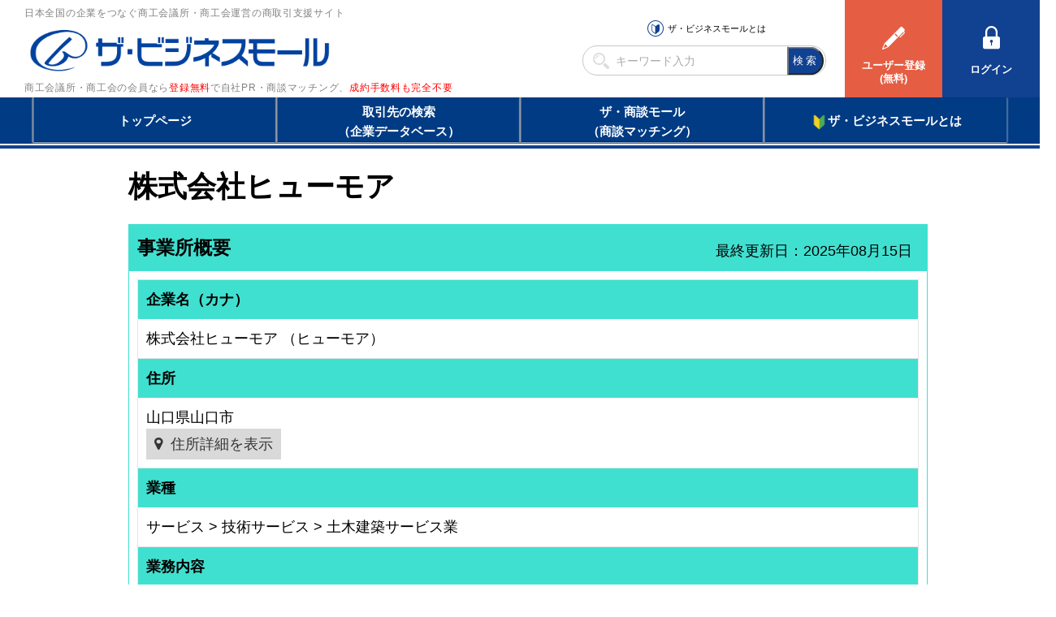

--- FILE ---
content_type: text/html
request_url: https://www.b-mall.ne.jp/CompanyDetail-GYbqCQfxHVjx.html
body_size: 3115
content:

    <!DOCTYPE html>
<html lang="ja">
<head>
<meta charset="UTF-8">
<meta name="apple-mobile-web-app-capable" content="no">
<meta name="format-detection" content="telephone=no">
<meta name="viewport" content="width=device-width,initial-scale=1.0,minimum-scale=1.0,maximum-scale=1.0,user-scalable=no">
<meta name="keyword" content="ザ・ビジネスモール, 株式会社ヒューモア">
<meta name="description" content="株式会社ヒューモア">

<link rel="canonical" href="https://www.b-mall.ne.jp/CompanyDetail-GYbqCQfxHVjx.html">
<link rel="alternate" href="https://s.b-mall.ne.jp/CompanyDetail-GYbqCQfxHVjx.html">

<script type="text/javascript" src="//ajax.googleapis.com/ajax/libs/jquery/3.3.1/jquery.min.js"></script>
<script type="text/javascript" src="//cdnjs.cloudflare.com/ajax/libs/Swiper/4.3.3/js/swiper.min.js"></script>
<script type="text/javascript" src="//cdnjs.cloudflare.com/ajax/libs/layzr.js/1.4.3/layzr.min.js"></script>
<script type="text/javascript" src="//maxcdn.bootstrapcdn.com/bootstrap/3.3.5/js/bootstrap.min.js"></script>

<!-- <script type="text/javascript" src="/js/analytics.js?2024083001"></script> -->
<!-- Global site tag (gtag.js) - Google Analytics -->
<script async src="https://www.googletagmanager.com/gtag/js?id=UA-346866-1"></script>
<script>
  window.dataLayer = window.dataLayer || [];
  function gtag(){dataLayer.push(arguments);}
  gtag('js', new Date());

  gtag('config', 'UA-346866-1');
</script>

<script type="text/javascript" src="/js/easing_sp.js?2024083001"></script>
<script type="text/javascript" src="/js/script_sp.js?2024083001"></script>
<script type="text/javascript" src="/js/script_sp_header_search.js?2024083001"></script>

<link rel="stylesheet" href="//cdnjs.cloudflare.com/ajax/libs/Swiper/4.3.3/css/swiper.min.css">
<link rel="stylesheet" href="//maxcdn.bootstrapcdn.com/font-awesome/4.2.0/css/font-awesome.min.css" />
<link rel="stylesheet" href="/fonts/FontAwesome5/css/solid.min.css">

<link rel="stylesheet" href="/css/style_base.css?2024083001">

        <script type="text/javascript" src="/js/script_responsive.js?2024083001" defer></script>
    <link rel="stylesheet" type="text/css" href="/css/style_pc.css?2024083001" media="screen and (min-width: 946px)">
    <link rel="stylesheet" type="text/css" href="/css/style_sp.css?2024083001" media="screen and (max-width: 945px)">

<title>株式会社ヒューモア</title>


<script type="text/javascript">
var isAdminHeader = false;
var userName = "";
var tourokuDantaiCount = 438;
var today = new Date();
var nowYear = today.getFullYear();

var _ua = navigator.userAgent;
$(function(){
    var isTablet = false;
    if ( _ua.indexOf('iPhone') > 0 || _ua.indexOf('iPod') > 0 || _ua.indexOf('Android') > 0 && _ua.indexOf('Mobile') > 0 ) {
        isTablet = false;
    } else if( _ua.indexOf('iPad') > 0 || _ua.indexOf('Android') > 0 ) {
        isTablet = true;
    } else {
        isTablet = false;
    }
    if ( isTablet ) {
        $('meta[name="viewport"]').attr('content','width=1300,user-scalable=no,shrink-to-fit=yes');
    }
});
</script>


<link rel="stylesheet" href="/css/sp_company.css" />
<link href="//maxcdn.bootstrapcdn.com/font-awesome/4.2.0/css/font-awesome.min.css" rel="stylesheet" />
<link href="/css/premium/lightbox.css" rel="stylesheet" />

<script src="/js/premium/lightbox.js"></script>

<style>
#dialog_back {
    position: fixed;
    left: 0;
    top: 0;
    width: 100%;
    height: 100%;
    background-color: #000000;
    opacity: 0.5;
    z-index: 1000;
    display: none;
}
#dialog_front {
    position: fixed;
    inset: 0;
    margin: auto;
    width: 600px;
    background-color: #ffffff;
    z-index: 1100;
    display: none;
    border: none;
}
#dialog_front .alert-message {
    width: -moz-fit-content;
    width: fit-content;
    margin: 0 auto;
}
#dialog_front .second-line {
    text-indent: 4em;
}
#dialog_front .btn-base {
    padding: 10px 0;
}
@media only screen and (max-width:480px) {
    #dialog_front {
        width: 95%;
    }
    #dialog_front .alert-message {
        text-align: center;
    }
    #dialog_front .second-line{
        text-indent: 0;
    }
    #dialog_front br.disp-none {
        display: block;
    }
    #dialog_front .btn-base {
        float: none;
        width: 100%;
    }
}
</style>
<script>
    var dialogBack = '';
    var dialogFront = '';

    $(document).ready(function(){
        dialogBack = $('#dialog_back');
        dialogFront = $('#dialog_front');

        dialogBack.click(function(){
            dialogBack.css('display','none');
            dialogFront.css('display','none');
        });

                $('#lnkMap').click(function(){
            $('#MapCommnet').css('display','block');
            $('#map').css('display','block');
            $('#lnkMapArea').css('display','none');
        });
        $('#telDisp').click(function(){
            numberConfirmDialog('#telDisp');
        });
                $('#faxDisp').click(function(){
            $('#faxDisp').css('display','none');
            $('#faxDisp').next().css('display','inline');
        });
    });

    function numberConfirmDialog(clickObj){
        dialogBack.css('display','block');
        dialogFront.css('display','block');

        $('#ok_button').off('click');
        $('#ng_button').off('click');
        $('#ok_button').on('click', function(){
            $(clickObj).css('display','none');
            $(clickObj).next().css('display','inline');
            dialogBack.css('display','none');
            dialogFront.css('display','none');
        });
        $('#ng_button').on('click', function(){
            dialogBack.css('display','none');
            dialogFront.css('display','none');
        });

        return false;
    }
</script>

<script>
    $(function(){
                $("#adsence-placeholder").load("/GoogleAdSence.html");
            });
    $(document).ready(function(){
        $('#lnkGoogleMap').click(function(){
            var idAddressAjax = 'GYbqCQfxHVjx';
            $.ajax({
                url: '/address/api/',
                data: {
                    'id': idAddressAjax
                },
                async:false,
                success: function(result){
                    var data = $.parseJSON(result);
                    if (data["result"] == true) {
                        if(navigator.userAgent.indexOf('Android') > 0) {
                            window.open('//maps.google.com/maps/search/?api=1&query=' + data["address"]);
                        } else if (navigator.userAgent.indexOf('iPhone ') > 0) {
                            window.open('//maps.google.com/maps/search/?api=1&query=' + data["address"]);
                        } else {
                            window.open('//maps.google.com/maps/search/?api=1&query=' + data["address"]);
                        }
                    }
                },
                error: function(XMLHttpRequest, textStatus, errorThrown){
                    alert("通信エラー");
                },
                cache: false
            });
        });
        $('.tellCellPhone').click(function(){
            dialogBack.css('display','block');
            dialogFront.css('display','block');

            $('#ok_button').off('click');
            $('#ng_button').off('click');
            $('#ok_button').on('click', function(){
                dialogBack.css('display','none');
                dialogFront.css('display','none');
                var idAjax = 'GYbqCQfxHVjx';
                $.ajax({
                    url: '/telno/api/',
                    data: {
                        'id': idAjax
                    },
                    async:false,
                    success: function(result){
                        var data = $.parseJSON(result);
                        if (data["result"] == true) {
                            location.href = data["telno"];
                        }
                    },
                    error: function(XMLHttpRequest, textStatus, errorThrown){
                        alert("通信エラー");
                    },
                    cache: false
                });
            });
            $('#ng_button').on('click', function(){
                dialogBack.css('display','none');
                dialogFront.css('display','none');
            });
        });
    });
</script>
</head>
<body>
<header id="header-placeholder"></header>


    <main>
        <div id="wrapper">
            <h1 id="com-name">株式会社ヒューモア</h1>

                        
            <div id="ContentPane">
                                                
                                <section id="cmpy_info" class="block-GAIYO">
                    <h2><span id="sectionTitleCompany">事業所概要</span></h2>
                    <div id="last_update">最終更新日：2025年08月15日</div>
                    <div class="block table-list">
                        <dl>
                            <dt>企業名（カナ）</dt>
                            <dd>
                                <span id="companyName">株式会社ヒューモア</span>
                                <span>（ヒューモア）</span>                            </dd>
                        </dl>
                                                                                    <dl>
                            <dt>住所</dt>
                            <dd>
                                <p><span id="addressCity">山口県山口市</span></p>
                                                                <div id="MapCommnet" class="disp-none">
                                    <img id="addressLatter" src="/tempimgs/jusho-GYbqCQfxHVjx/" style="border-width:0px;" />
                                </div>
                                <div class="seemap" id="lnkMapArea">
                                    <a id="lnkMap">住所詳細を表示</a>
                                </div>
                                <div id="map" class="disp-none">
                                                                        <a id="lnkGoogleMap">GoogleMapを表示</a>
                                    <div class="disp-none margin-top-05em">スマートフォンの設定よってはGoogleMapが正常に開かない場合があります。</div>
                                                                    </div>
                                                            </dd>
                        </dl>
                                                                                                                                                <dl>
                            <dt>業種</dt>
                            <dd>
                                                            <div id="gyoshuSetting">
                                    サービス&nbsp;&gt;&nbsp;技術サービス&nbsp;&gt;&nbsp;土木建築サービス業                                </div>
                                                        </dd>
                        </dl>
                                                                <dl>
                            <dt>業務内容</dt>
                            <dd><span id="businessOutline">情報処理サービス、建設コンサルタント（土砂災害防止法に基づく基礎調査、ハザードＭＡＰの作成）</span></dd>
                        </dl>
                                            <dl>
                            <dt>所属団体</dt>
                            <dd><span id="dantaiName">山口商工会議所</span></dd>
                        </dl>
                    </div>

                                        <div class="block">
                        <div id="block-GAIYO-inquery">お問い合わせ</div>
                        <div id="target">
                            <p class="text-red text-bold margin-bottom-1em">【注意】売込みやPR、商品やサービスの紹介の連絡は禁止しています。＜ザ・ビジネスモール事務局＞</p>

                                                                            <dl>
                                <dt>電話でのお問い合わせ</dt>
                                <dd>
                                    <a id="telDisp" class="linkDesign">電話番号を表示する</a>
                                    <img id="contactTelNoImg" src="/tempimgs/tel-GYbqCQfxHVjx/" class="disp-none">
                                </dd>
                                <dd>
                                    <a id="tellCellPhone" target="_blank" class="tellCellPhone call-tel">&nbsp;&nbsp;&nbsp;電話する</a>
                                </dd>
                            </dl>
                        
                                                                            <dl>
                                <dt>FAXでのお問い合わせ</dt>
                                <dd>
                                    <a id="faxDisp" class="linkDesign">FAX番号を表示する</a>
                                    <img id="contactFaxNoImg" src="/tempimgs/fax-GYbqCQfxHVjx/" class="disp-none">
                                </dd>
                            </dl>
                        
                                                                                                                            </div>
                    </div>
                                    </section>
                
                                                
                                                
                                                
                                                                                
            </div><!-- end ContentPane -->
        </div><!-- end wrapper -->

                <section id="adsence-placeholder"></section>
        
    </main>

<div id="dialog_back"></div>
<dialog id="dialog_front">
    <div class="alert-message">
        <div class="first-line"><span class="text-red text-bold">【注意】</span>売込みや自社PR、<br class="disp-none">商品やサービスの紹介など</div>
        <div class="second-line">営業目的の連絡は禁止しています。</div>
    </div>
    <div class="float-clear"></div>
    <div class="btn-base" id="ok_button">営業目的ではありません</div>
    <div class="btn-base btn-gray" id="ng_button">キャンセル</div>
    <div class="float-clear"></div>
</dialog>

<footer id="footer-placeholder"></footer>

</body>
</html>

--- FILE ---
content_type: text/html
request_url: https://www.b-mall.ne.jp/html/header_pc.html?20231219
body_size: 780
content:
        <div class="inner">
            <div class="head">
                <a href="/" class="hover-op">
                    <p class="text"><span class="c-grey">日本全国の企業をつなぐ商工会議所・商工会運営の商取引支援サイト</span></p>
                    <h1><img src="/img/logo_v2.png" width="380" alt="ザ・ビジネスモール"></h1>
                    <p class="text"><span class="c-grey">商工会議所・商工会の会員なら<label class="text-red">登録無料</label>で自社PR・商談マッチング、<label class="text-red">成約手数料も完全不要</label></span></p>
                </a>
            </div>

            <div class="header-buttons">
                <!-- ログインなし -->
                <div data-system="system--noLogin" class="header-buttons-in">
                    <div class="regist bg-color-orange"><a href="/register/welcome/" class="hover-op"><span>ユーザー登録</span><span>(無料)</span></a></div>
                    <div class="login bg-color-blue"><a href="/login/" class="hover-op"><span>ログイン</span></a></div>
                </div>

                <!-- headerログイン後（一般） -->
                <div data-system="system--generalLogin" class="header-buttons-in">
                    <div class="mypage bg-color-orange"><a href="/mypage/" class="hover-op"><span>マイページ</span></a></div>
                    <div class="logout bg-color-blue"><a href="/logout/" class="hover-op"><span>ログアウト</span></a></div>
                </div>

                <!-- headerログイン後（登録団体・事務局） -->
                <div data-system="system--adminLogin" class="header-buttons-in">
                    <div class="mypage bg-color-orange"><a href="/mypage/" class="hover-op"><span>マイページ</span></a></div>
                    <div class="manage bg-color-sky"><a href="/adm/" class="hover-op"><span>管理者ページ</span></a></div>
                    <div class="logout bg-color-blue"><a href="/logout/" class="hover-op"><span>ログアウト</span></a></div>
                </div>
            </div>

            <!-- 検索 -->
            <div class="search">
                <div class="df">
                    <div class="anchor">
                        <!-- ログインなし -->
                        <div data-system="system--noLogin">
                            <a href="/guide/" class="hover-op">ザ・ビジネスモールとは</a>
                        </div>

                        <!-- headerログイン後（一般） -->
                        <div data-system="system--generalLogin">
                            <span class="avator" id="userNameNormal">様でログインしています。</span>
                        </div>

                        <!-- headerログイン後（登録団体・事務局） -->
                        <div data-system="system--adminLogin">
                            <span class="avator" id="userNameAdmin">様でログインしています。</span>
                        </div>
                    </div>
                    <div class="form">
                        <form method="get" action="/search/" onkeydown="javascript:checkSubmit(event)">
                        <input type="text"  name="k" placeholder="キーワード入力" class="formTextArea freeTextMo">
                        <input type="submit" value="検索" id="btnEasySearchPc" class="searchSubmit">
                        </form>
                    </div>
                </div>
            </div>
        </div>
        <div class="float-clear"></div>

        <nav id="header-menu"><!--メニュー部-->
            <ul>
                <li><a href="/">トップページ</a></li>
                <li><a href="/search/">取引先の検索<br/>（企業データベース）</a></li>
                <li><a href="/syodan/">ザ・商談モール<br/>（商談マッチング）</a></li>
                <!-- li><a href="/bmfactory/">BMファクトリー<br/>（ものづくり支援）</a></li -->
                <li>
                    <a href="/guide/">
                        <img src="/img/icon/beginner.png" alt="初心者マーク" height="24" width="21"/><span>ザ・ビジネスモールとは</span>
                    </a>
                </li>
            </ul>
            <div class="float-clear"></div>
        </nav><!-- id=header-menu -->


--- FILE ---
content_type: text/html; charset=utf-8
request_url: https://www.google.com/recaptcha/api2/aframe
body_size: 268
content:
<!DOCTYPE HTML><html><head><meta http-equiv="content-type" content="text/html; charset=UTF-8"></head><body><script nonce="MNhqToqMrl02zJQAYWimMQ">/** Anti-fraud and anti-abuse applications only. See google.com/recaptcha */ try{var clients={'sodar':'https://pagead2.googlesyndication.com/pagead/sodar?'};window.addEventListener("message",function(a){try{if(a.source===window.parent){var b=JSON.parse(a.data);var c=clients[b['id']];if(c){var d=document.createElement('img');d.src=c+b['params']+'&rc='+(localStorage.getItem("rc::a")?sessionStorage.getItem("rc::b"):"");window.document.body.appendChild(d);sessionStorage.setItem("rc::e",parseInt(sessionStorage.getItem("rc::e")||0)+1);localStorage.setItem("rc::h",'1768015360496');}}}catch(b){}});window.parent.postMessage("_grecaptcha_ready", "*");}catch(b){}</script></body></html>

--- FILE ---
content_type: text/css
request_url: https://www.b-mall.ne.jp/css/style_sp.css?2024083001
body_size: 4286
content:
@charset "UTF-8";

/* ↓↓reset↓↓ */
html, body, div, span, applet, object, iframe,h1, h2, h3, h4, h5, h6, p, blockquote, pre,a, abbr, acronym, address, big, cite, code,del, dfn, em, img, ins, kbd, q, s, samp,small, strike, strong, sub, sup, tt, var,b, u, i, center,dl, dt, dd, ol, ul, li,fieldset, form, label, legend,table, caption, tbody, tfoot, thead, tr, th, td,article, aside, canvas, details, embed,figure, figcaption, footer, header, hgroup,menu, nav, output, ruby, section, summary,time, mark, audio, video {
    margin: 0;
    padding: 0;
    border: 0;
    font-size: 100%;
}
main,article, aside, details, figcaption, figure,footer, header, hgroup, menu, nav, section {
    display: block;
}
ol, ul {
    list-style: none;
}
blockquote, q {
    quotes: none;
}
blockquote:before, blockquote:after,q:before, q:after {
    content: '';
    content: none;
}
table {
    border-collapse: collapse;
    border-spacing: 0;
}
address{
    font-style: inherit;
}
h1,h2,h3,h4,h5,h6{
    font-weight: normal;
}
a{
    outline:none;
    text-decoration: none;
    color: inherit;
}
a:visited{
    text-decoration: none;
}
button{
    outline: none;
    border: none;
    cursor: pointer;
}
:placeholder-shown {
    color: #ababab;
}
::-webkit-input-placeholder {
    color: #ababab;
}
:-moz-placeholder {
    color: #ababab;
}
::-moz-placeholder {
    color: #ababab;
}
:-ms-input-placeholder {
    color: #ababab;
}
*,*:before,*:after{
    text-size-adjust:none;
    -webkit-text-size-adjust:none;
    -webkit-box-sizing: border-box;
    -moz-box-sizing: border-box;
    box-sizing: border-box;
}
*:before,*:after{
    -webkit-backface-visibility: hidden;
    backface-visibility: hidden;
}
input[type="submit"],input[type="text"],button{
    appearance:none;
    -webkit-appearance:none;
}
/* ↑↑reset↑↑ */

/*-------------------------------
    common
-------------------------------*/
html,body{
    font-family: "游ゴシック", "Yu Gothic", YuGothic, "Hiragino Kaku Gothic ProN", "Hiragino Kaku Gothic Pro", "メイリオ", Meiryo, "ＭＳ ゴシック", sans-serif;
    font-size: 14px;
    font-weight: 500;
    color: #000000;
    line-height: 1.6;
    height: 100%;
}
html.on, body.on{
    overflow:hidden;
}
img{
    max-width: 100%;
    height: auto;
    vertical-align: bottom;
}


/* ↓↓ページ構成↓↓ */
#left_side {
    display: none;
}
#main_content {
    width: 100%;
}
#right_side {
    display: none;
}
/* ↑↑ページ構成↑↑ */



/*-------------------------------
    util
-------------------------------*/
/* cur */
.cur-def{cursor: text!important;}

/* elm */
.ovh{overflow: hidden;}

/* la */
.posr{position: relative;}
.posa{position: absolute;}

/* w */
.w100p{width: 100%;}

/* mg */
.m-center{margin-left: auto;margin-right: auto;}

/* dis */
.di{display: inline;}
.db{display: block;}
.dn{display: none;}
.dib{display: inline-block;}
.dif{display: -webkit-inline-flex;display: -moz-inline-flex;display: -ms-inline-flex;display: -o-inline-flex;display: inline-flex;}

.ai-center{-ms-align-items: center;align-items: center;}
.ai-end{-ms-align-items: flex-end;align-items: flex-end;}

.jc-between{justify-content: space-between;}
.jc-center{justify-content: center;}
.jc-around{justify-content: space-around;}

.fxw{-webkit-flex-wrap: wrap;-moz-flex-wrap: wrap;-ms-flex-wrap: wrap;-o-flex-wrap: wrap;flex-wrap: wrap;}
.fxd-column{-webkit-flex-direction: column;-moz-flex-direction: column;-ms-flex-direction: column;-o-flex-direction: column;flex-direction: column;}

/* bg */
.bgr-no{background-repeat: no-repeat;}
.bgz-cover{-webkit-background-size: cover;background-size: cover;}

/* txt */
.tal{text-align: left;}
.tac{text-align: center;}
.tar{text-align: right;}
.taj{text-align: justify;}

.fwb{font-weight: bold;}
.fwn{font-weight: normal;}

/* color */
.c-white{color: #fff;}
.c-green{color: #50857c;}
/* va*/
.vat{vertical-align: top;}

/* indent */
.ti{
    text-indent: -1em;
    padding-left: 1em;
}

/* anchor */
a[href^="tel"]{
    text-decoration: underline;
}
a.tdu{text-decoration: underline;}
.trf-Y{
    top: 50%;
    -webkit-transform: translateY(-50%);
    transform: translateY(-50%);
}
.trf-C{
    top: 50%;
    left: 50%;
    -webkit-transform: translateY(-50%) translateX(-50%);
    transform: translateY(-50%) translateX(-50%);
}


/* header */
.header{
    background: #fff;
    width: 100%;
    height: 62px;
    border-bottom: 1.5px solid #114191;
    position: fixed;
    top: 0;
    left: 0;
    z-index: 20;
}
.header h1{
    width: 53.8%;
    height: 62px;
    display: -webkit-inline-flex;
    display: -moz-inline-flex;
    display: -ms-inline-flex;
    display: -o-inline-flex;
    display: inline-flex;
    -ms-align-items: center;
    align-items: center;
    margin-left: 8px;
}
.header > a{
    width: 10%;
    right: 50px;
    height: auto;
    top: 14px;
    display: block;
    position: absolute;
}
.menu{
    cursor: pointer;
    position: absolute;
    right: 0;
    bottom: 0;
    width: 45px;
    height: 62px;
}
.menu span {
    height: 2px;
    background-color: #6a6a6a;
    display: block;
    -webkit-transition: all .3s ease 0s;
    -o-transition: all .3s ease 0s;
    transition: all .3s ease 0s;
    margin-left: auto;
    margin-right: auto;
    width: 28.5px;
}
.menu span:nth-child(1){
    margin-top: 22px;
}
.menu span:nth-child(2),
.menu span:nth-child(3){
    margin-top: 6px;
}
.menu span:nth-child(3){
    margin-bottom: 4px;
}
.menu.on{
    background: #2d678d;
}
.menu.on span:nth-child(1) {
    -webkit-transform: translateY(8px) rotate(135deg);
    -ms-transform: translateY(8px) rotate(135deg);
    -o-transform: translateY(8px) rotate(135deg);
    transform: translateY(8px) rotate(135deg);
}
.menu.on span:nth-child(2) {
    opacity: 0;
}
.menu.on span:nth-child(3) {
    -webkit-transform: translateY(-6px) rotate(-135deg);
    -ms-transform: translateY(-6px) rotate(-135deg);
    -o-transform: translateY(-6px) rotate(-135deg);
    transform: translateY(-6px) rotate(-135deg);
}

.header .search-area{
    display: none;
}
.search-area > div{
    border: 1px solid #dcdcdc;
    border-radius: 3px;
    background: #fff;
    display: -webkit-flex;
    display: -moz-flex;
    display: -ms-flex;
    display: -o-flex;
    display: flex;
    padding: 2px 1px;
    justify-content: space-between;
}
.search-area input[type="text"]{
    background-color: #fff;
    background-image: url("../img/icon/search.png");
    -webkit-background-size: 20px;
    background-size: 20px;
    background-repeat: no-repeat;
    background-position: left center;
    border: none;
    outline:none;
    padding: 0 5px 0 30px;
    margin-left: 13px;
    width: 77.8%;
    font-size: 15px;
}
.search-area input[type="submit"]{
    outline:none;
    color: #fff;
    font-size: 15px;
    font-weight: bold;
    text-align: center;
    padding: 7px 13px;
    background: #114191;
    border-radius: 0 4px 4px 0;
    border: none;
}
main{
    padding-top: calc(62px + 1em);
    margin-bottom: 1em;
}

/* ヘッダーの検索窓はTOPページと検索ページにのみ表示 */
#top_index .header .search-area,
#search_index .header .search-area {
    display: block;
    background: #eeeeee;
    padding: 8px 8px;
    height: 59px;
}
#top_index main,
#search_index main {
    padding-top: calc(62px + 59px);
}




/* footer */
.footer{

}

/* contents */
.footer > article{
    background: #e6f7ff;
}
.footer > article ul{
    display: -webkit-flex;
    display: -moz-flex;
    display: -ms-flex;
    display: -o-flex;
    display: flex;
    -webkit-flex-wrap: wrap;
    -moz-flex-wrap: wrap;
    -ms-flex-wrap: wrap;
    -o-flex-wrap: wrap;
    flex-wrap: wrap;
}
.footer > article ul{
    padding: 25px 0px 10px 25px;
}
.footer > article ul li{
    width: 48%;
    font-size: 14px;
    color: #000;
    margin-bottom: 1em;
}
.copy{
    text-align: center;
    padding: 20px 5px;
    font-size: 10px;
    color: #acbcea;
    background: #1e3d95;
}
.totop{
    opacity: 0;
    display: block;
    position: fixed;
    width: 35px;
    height: 35px;
    right: 10px;
    bottom: 20px;
    background-image: url("../img/totop.png");
    background-repeat: no-repeat;
    -webkit-background-size: contain;
    background-size: contain;
    background-position: center;
    z-index: 23;
    -webkit-transition: all 250ms ease 0s;
    -o-transition: all 250ms ease 0s;
    transition: all 250ms ease 0s;
}
.totop.on{
    opacity:1;
}
.icon-premium{
    text-indent: -20px;
    padding-left: 20px;
}
.icon-premium:before{
    content: '';
    background-image: url("../img/icon/premium.png");
    width: 15px;
    height: 15px;
    vertical-align: -1px;
    display: inline-block;
    -webkit-background-size: contain;
    background-size: contain;
    background-position: center;
    background-repeat: no-repeat;
    margin-right: 5px;
}
body.on .spmenu{
    overflow-y:scroll;
    left: 35px;
}
.spmenu{
    left: 100%;
    overflow-y: scroll;
    /*-webkit-overflow-scrolling: touch;*/
    position: fixed;
    height: 100%;
    width: calc(100% - 35px);
    z-index: 25;
    top: 0;
    color: #fff;
    right: 0;
    -webkit-transition: left 250ms ease 0s;
    -o-transition: left 250ms ease 0s;
    transition: left 250ms ease 0s;
}

.spmenu-wrap{
    position: relative;
}
.spmenu-inner{
    position: absolute;
    top: 0;
    right: 0;
    width: 84%;
}
.spmenu-inner nav > ul > li > span{
    display: block;
    font-size: 14px;
    font-weight: bold;
    padding: 12px 20px;
    background: rgba(71, 98, 143, 0.98);
}
.spmenu-inner nav li li{
    background: rgba(33, 33, 33,0.9);
}
.spmenu-inner nav li li a{
    display: block;
    width: 100%;
    font-size: 13px;
    padding: 7px 5px 7px 27px;
}
.spmenu-inner nav li li:not(:last-child){
    border-bottom: 1px solid #47628f;
}
.navcontact{
    border-top: 1px solid #47628f;
    padding: 20px 0 20px;
    background: rgba(33, 33, 33,0.9);
}
.navcontact a{
    width: 92%;
    display: block;
    background: #dd7c35;
    text-align: center;
    color: #fff;
    padding: 12px 0;
    font-size: 16px;
    margin-left: auto;
    margin-right: auto;
    font-size: 14px;
}
.pc-icon a:after{
    content: '';
    display: inline-block;
    background-image: url("../img/icon/pc.png");
    width: 18px;
    height: 15px;
    background-repeat: no-repeat;
    -webkit-background-size: contain;
    background-size: contain;
    background-position: center;
    margin-left: 6px;
    vertical-align: -4px;
}
.closemenu{
    position: fixed;
    top: 0;
    right: -55px;
    background-image: url("../img/close.png");
    width: 55px;
    height: 55px;
    opacity: 0;
    display: none;
    background-repeat: no-repeat;
    background-position: center;
    -webkit-background-size: contain;
    background-size: contain;
}
body.on .closemenu{
    opacity: 1;
    display: block;
}

.spmenu .nav .nav-bg-yellow {
    background-color: #eec54c;
    color: #000000;
}




/*広告*/
.bannerarea{
    padding: 7px 8px 3px;
}
.swiper-container-horizontal>.swiper-pagination-bullets, .swiper-pagination-custom, .swiper-pagination-fraction{
    position: relative;
    top:auto;
    left:auto;
    bottom:auto;
    right:auto;
    margin-top: 3px;
}
.swiper-slide{
    text-align: center;
}
.swiper-pagination-bullet-active{
    background: #454545;
}
.swiper-pagination-bullet{
    width: 7px;
    height: 7px;
}
.swiper-container-horizontal>.swiper-pagination-bullets .swiper-pagination-bullet{
    margin: 0 7px;
}
.bottombanner{
    padding-bottom: 30px;
}

.sp-footer-advertisement {
    margin-bottom: 1.5em;
}
.sp-footer-advertisement h3 {
    margin: 0px;
    padding-left: 10px;
    padding-right: 0;
    padding-top: 3px;
    padding-bottom: 3px;
    color: #ffffff;
    background-color: #336ec9;
    font-weight: 600;
}
.sp-footer-advertisement a {
    opacity: 1;
    transition: 0.1s;
    color: #2646bd;
    text-decoration: underline;
}
.sp-footer-advertisement p {
    font-weight: 500;
    display: block;
    margin: 0.6em 0;
}
.sp-footer-advertisement .arrowFRb {
    position: relative;
    top: 0;
    left: 0;
    padding-left: 18px;
}
.sp-footer-advertisement .arrowFRb::before {
    content: "";
    position: absolute;
    top: 6px;
    left: 2px;
    border-top: 5px solid transparent;
    border-bottom: 5px solid transparent;
    border-left: 10px solid #1e8fcd;
}






/*タブの切替*/
body.tab-on .tabs{
    position: fixed;
    left: 0;
    width: 100%;
    z-index: 20;
}
body.tab-on .tab-content{
    padding-top: 42px;
}

.tabs{
    background: #cfd5e6;
    display: -moz-flex;
    display: -ms-flex;
    display: -o-flex;
    display: flex;
    justify-content: space-between;
}
.tabs li{
    width: calc(32% - 1.5px);
    height: 42.5px;
    background: #114191;
    border-top: 1px solid #2d6ace;
    border-left: 1px solid #2d6ace;
    border-right: 1px solid #2d6ace;
    color: #fff;
    font-weight: bold;
    text-align: center;
    border-radius: 2px 2px 0 0;
}
.tabs li a{
    padding-top: 10px;
    display: block;
    width: 100%;
    height: 100%;
}
.tabs li.on{
    background: #fff;
    border-top: 1px solid #fff;
    border-left: 1px solid #fff;
    border-right: 1px solid #fff;
    color: #114191;
}
.tab-content > ul{
    padding-top: 11px;
}
.tab-content02 > ul{
    padding-top: 5px;
}
.tab-content > ul > li{
    padding-bottom: 5px;
}
.tab-content > ul > li a{
    width: 100%;
    padding: 0px 7px 0;
    display: -webkit-flex;
    display: -moz-flex;
    display: -ms-flex;
    display: -o-flex;
    display: flex;
    justify-content: space-between;
    border-bottom: 1px solid #eee;
}
.tab-content > ul > li a > span.img{
    width: 22%;
    display: block;
    margin-right: 8px;
    text-align: center;
}
.tab-content > ul > li a > span.img img{
    vertical-align: top;
    border: 1px solid #eeeeee;
}
.tab-content > ul > li a .text{
    display: block;
    -webkit-flex: 1;
    -moz-flex: 1;
    -ms-flex: 1;
    -o-flex: 1;
    flex: 1;
}
.tab-content > ul > li a .text > span{
    display: block;
}
.tab-content > ul > li a .text > span:first-child{
    font-weight: bold;
    font-size: 15px;
    color: #333333;
    padding-top: 6px;
    line-height: 1.333;
}
.tab-content > ul > li a .text > span:nth-child(2){
    font-size: 11px;
    color: #999999;
    padding-top: 3px;
    line-height: 1.333;
}
.tab-content > ul > li a .text > span:last-child{
    text-align: right;
    padding-top: 4px;
    padding-bottom: 7px;
    font-size: 11px;
    color: #5487dc;
}
.more-btn{
    display: block;
    width: 95%;
    margin: 10px auto;
    background: #ebebeb;
    display: -webkit-flex;
    display: -moz-flex;
    display: -ms-flex;
    display: -o-flex;
    display: flex;
    height: 45px;
    font-size: 13px;
    -ms-align-items: center;
    align-items: center;
    justify-content: center;
    color: #333333;
}
.tab-content02 li a{
    display: block!important;
    padding-left: 0!important;
    padding-right: 0!important;
    border-bottom: none!important;
}
.tab-content02 li{
    padding-top: 14px!important;
    padding-bottom: 14px!important;
    border-bottom: 1px solid #eeeeee;
    width: 95%;
    margin-left: auto;
    margin-right: auto;
}
.tab-content02-head{
    font-weight: bold;
    line-height: 1.133;
    color: #333333;
    word-break: break-all;
    font-size: 15px;
    display: block;
}
.tab-content02-unit{
    display: -webkit-flex;
    display: -moz-flex;
    display: -ms-flex;
    display: -o-flex;
    display: flex;
    -ms-align-items: center;
    align-items: center;
    margin-top: 7px;
    justify-content: space-between;
}
.tab-content02-unit > span:first-child{
    font-size: 13px;
    color: #5487dc;
    font-weight: bold;
}
.tab-content02-unit > span:last-child{
    font-size: 11px;
    color: #5487dc;
}
.tab-content02-unit > span:first-child:before{
    content: '';
    display: inline-block;
    background-image: url("../img/icon/pops.png");
    width: 40px;
    height: 14px;
    background-repeat: no-repeat;
    -webkit-background-size: contain;
    background-size: contain;
    background-position: center;
    margin-right: 6px;
    vertical-align: -2px;
}
.tab-content04 li a {
    display: block!important;
}
.tab-content04 li a span{
    display: block;
}
.tab-content04 li a > span:first-child{
    color: #5487dc;
    font-size: 13px;
}
.tab-content04 li a > span:last-child{
    color: #000;
    font-size: 15px;
}
.tab-content04 li a{
    display: block!important;
    padding-left: 0!important;
    padding-right: 0!important;
}
.tab-content04 li{
    padding-top: 10px!important;
    padding-bottom: 10px!important;
    border-bottom: 1px solid #eeeeee;
    width: 95%;
    margin-left: auto;
    margin-right: auto;
}
.tab-content{
    display: none;
}
.tab-content.on{
    display: block;
}
.tab-content > ul > li a .text > span:last-child.icon-premium:before{
    vertical-align: -3px;
}





/*帯*/
.head-style{
    color: #ffffff;
    background: #1e3d95;
}
.head-style h2{
    display: -webkit-flex;
    display: -moz-flex;
    display: -ms-flex;
    display: -o-flex;
    display: flex;
    font-size: 17px;
    -ms-align-items: center;
    align-items: center;
    font-weight: bold;
    padding: 12px 13px;
}
.head-style h2 span{
    -webkit-flex: 1;
    -moz-flex: 1;
    -ms-flex: 1;
    -o-flex: 1;
    flex: 1;
}
.head-style:after{
    content: '';
    display: block;
    width: 100%;
    border-top: 1.5px solid #fff;
    height: 4.5px;
    background: #ff0000;
    margin-left: auto;
    margin-right: auto;
}



/*ログイン*/
.login-area {
    margin: 20px auto;
    padding:8px;
}
.login-area > div{
    border: 1px solid #dcdcdc;
    border-radius: 3px;
    background: #fff;
    display: -webkit-flex;
    display: -moz-flex;
    display: -ms-flex;
    display: -o-flex;
    display: flex;
    padding: 2px 1px;
    justify-content: space-between;
    margin: 5px auto 18px;
    height:43px;
}
.login-area input[type="text"], .login-area input[type="password"]{
    background-color: #fff;
    -webkit-background-size: 20px;
    background-size: 20px;
    border: none;
    outline:none;
    width: 90%;
    font-size: 15px;
    margin: 3px 8px;
}
.login-area input[type="submit"]{
    outline:none;
    color: #fff;
    font-size: 15px;
    font-weight: bold;
    text-align: center;
    padding: 7px 13px;
    background: #114191;
    border-radius: 4px;
    border: none;
    width:50%;
    display:block;
    margin:0 auto;
}
.login-area .forget-link {
    text-align:left;
}
.login-area .forget-link li {
    margin-top:20px;
    color:#5487dc;
    text-decoration:underline;
    cursor:pointer;
}



/* 320- */
@media all and (max-width: 320px){
    .pager .prev a span{
        display: none;
    }
    .pager .next a span{
        display: none;
    }
    .search-area button{
        padding: 8px 8px;
    }
    .localnav ul li{
        background-position: center;
    }
    .localnav{
        padding: 0px 0 4px;
    }
    .copy br{
        display: none;
    }
    .closemenu{
        opacity: 0;
    }
    body.on .closemenu{
        opacity: 1;
    }
}
/* 411+ */
@media all and (min-width: 411px){
    .closemenu{
        opacity: 0;
    }
    body.on .closemenu{
        opacity: 1;
    }
}
/* 414+ */
@media all and (min-width: 414px){
    .closemenu{
        opacity: 0;
    }
    body.on .closemenu{
        opacity: 1;
    }
}
/* 415+ */
@media all and (min-width: 500px){
    .closemenu{
        opacity: 0;
    }
    body.on .closemenu{
        opacity: 1;
    }
    .header h1 img{
        width: 70%;
    }
    .header h1 + a{
        text-align: right;
    }
    .header h1 + a img{
        width: 41px;
        max-width: 41px;
    }
}


/* ↓↓入力・確認系ページ用↓↓ */
@media print, screen and  (min-width:481px) and (max-width:945px){
    .four-column li{
        width:25%;
        float:left;
    }
    .two-column li{
        width:50%;
        float:left;
    }
    .input-area dt, .confirm-area dt{
        padding:7px 10px;
        font-weight:bold;
        background-color:#f9f9f9;
        border:1px solid #c8c8c6;
        margin-bottom:5px;
        clear:both;
    }
    .input-area dt div{
        display:inline;;
    }
    .input-area dd, .confirm-area dd{
        padding:0 5px;
        margin-bottom:10px;
    }
    .input-area dd:last-child, .confirm-area dd:last-child{
        margin-bottom:20px;
    }
    .cate-header{
        padding:5px;
        background-color:#d9edf7;
        margin-bottom:10px;
    }
    .leftPosition{
        width:100%;
    }

}

@media print, screen and (max-width:480px){
    .two-column li
    , .four-column li {
        line-height: 2;
    }
    .four-column li{
        width:45%;
        float:left;
    }
    .input-area dt, .confirm-area dt{
        padding:7px 10px;
        font-weight:bold;
        background-color:#f9f9f9;
        border:1px solid #c8c8c6;
        margin-bottom:5px;
        clear:both;
    }
    .input-area dt div{
        display:inline;;
    }
    .input-area dd, .confirm-area dd{
        padding:0 5px;
        margin-bottom:10px;
    }
    .input-area dd:last-child, .confirm-area dd:last-child{
        margin-bottom:20px;
    }
    .cate-header{
        padding:5px;
        background-color:#d9edf7;
        margin-bottom:10px;
    }
    .leftPosition{
        width:100%;
    }
}
/* ↑↑入力・確認系ページ用↑↑ */


@media print, screen and (max-width:480px){
    .sp-vertical-layout {
        text-align: left;
    }
    .sp-vertical-layout > span {
        display: inline-block;
        margin: 0 0 1em 1em;
        word-break: break-all;
    }
}

